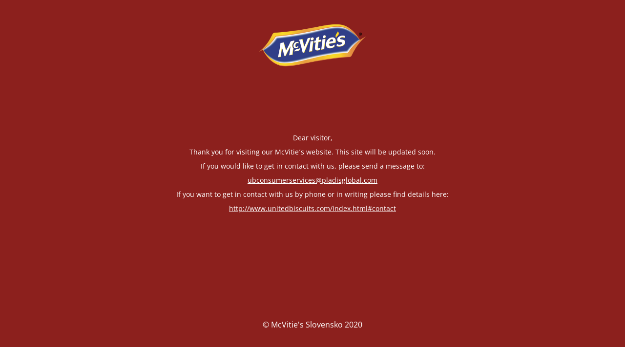

--- FILE ---
content_type: text/html; charset=UTF-8
request_url: http://www.mcvities.sk/all/
body_size: 1748
content:
<!DOCTYPE html>
<html lang="sk-SK">
<head>
	<meta charset="UTF-8" />
	<title>Maintenance</title>		<meta name="viewport" content="width=device-width, maximum-scale=1, initial-scale=1, minimum-scale=1">
	<meta name="description" content="Život chutí lepšie s McVitie’s"/>
	<meta http-equiv="X-UA-Compatible" content="" />
	<meta property="og:site_name" content="McVitie&#039;s Slovensko - Život chutí lepšie s McVitie’s"/>
	<meta property="og:title" content="Maintenance"/>
	<meta property="og:type" content="Maintenance"/>
	<meta property="og:url" content="http://www.mcvities.sk"/>
	<meta property="og:description" content="Dear visitor,
Thank you for visiting our McVitie´s website. This site will be updated soon.
If you would like to get in contact with us, please send a message to:
ubconsumerservices@pladisglobal.com
If you want to get in contact with us by phone or in writing please find details here:
http://www.unitedbiscuits.com/index.html#contact"/>
				<meta property="og:image" content="https://www.mcvities.sk/wp-content/uploads/2017/07/Logo-McVities-Sk.png" />
			<meta property="og:image:url" content="https://www.mcvities.sk/wp-content/uploads/2017/07/Logo-McVities-Sk.png"/>
			<meta property="og:image:secure_url" content="https://www.mcvities.sk/wp-content/uploads/2017/07/Logo-McVities-Sk.png"/>
			<meta property="og:image:type" content="png"/>
			<link rel="profile" href="http://gmpg.org/xfn/11" />
	<link rel="pingback" href="http://www.mcvities.sk/xmlrpc.php" />
	<link rel='stylesheet' id='mtnc-style-css' href='http://www.mcvities.sk/wp-content/plugins/maintenance/load/css/style.css?ver=1767486491' type='text/css' media='all' />
<link rel='stylesheet' id='mtnc-fonts-css' href='http://www.mcvities.sk/wp-content/plugins/maintenance/load/css/fonts.css?ver=1767486491' type='text/css' media='all' />
<style type="text/css">body {background-color: #df2c27}.preloader {background-color: #df2c27}body {font-family: Open Sans; }.site-title, .preloader i, .login-form, .login-form a.lost-pass, .btn-open-login-form, .site-content, .user-content-wrapper, .user-content, footer, .maintenance a{color: #ffffff;} a.close-user-content, #mailchimp-box form input[type="submit"], .login-form input#submit.button  {border-color:#ffffff} input[type="submit"]:hover{background-color:#ffffff} input:-webkit-autofill, input:-webkit-autofill:focus{-webkit-text-fill-color:#ffffff} body &gt; .login-form-container{background-color:#111111}.btn-open-login-form{background-color:#111111}input:-webkit-autofill, input:-webkit-autofill:focus{-webkit-box-shadow:0 0 0 50px #111111 inset}input[type='submit']:hover{color:#111111} #custom-subscribe #submit-subscribe:before{background-color:#111111} </style>    
    <!--[if IE]><script type="text/javascript" src="http://www.mcvities.sk/wp-content/plugins/maintenance/load/js/jquery.backstretch.min.js"></script><![endif]--><link rel="stylesheet" href="https://fonts.bunny.net/css?family=Open%20Sans:300,300italic,regular,italic,600,600italic,700,700italic,800,800italic:300"></head>

<body class="maintenance ">

<div class="main-container">
	<div class="preloader"><i class="fi-widget" aria-hidden="true"></i></div>	<div id="wrapper">
		<div class="center logotype">
			<header>
				        <div class="logo-box" rel="home">
            <img src="https://www.mcvities.sk/wp-content/uploads/2017/07/Logo-McVities-Sk.png" srcset="https://www.mcvities.sk/wp-content/uploads/2017/07/Logo-McVities-Sk.png 2x" width="220"  alt="logo">
        </div>
    			</header>
		</div>
		<div id="content" class="site-content">
			<div class="center">
                <h2 class="heading font-center" style="font-weight:300;font-style:normal"> </h2><div class="description" style="font-weight:300;font-style:normal"><p style="text-align: center">Dear visitor,</p>
<p style="text-align: center">Thank you for visiting our McVitie´s website. This site will be updated soon.</p>
<p style="text-align: center">If you would like to get in contact with us, please send a message to:</p>
<p style="text-align: center"><a href="mailto:ubconsumerservices@pladisglobal.com">ubconsumerservices@pladisglobal.com</a></p>
<p style="text-align: center">If you want to get in contact with us by phone or in writing please find details here:</p>
<p style="text-align: center"><a href="http://www.unitedbiscuits.com/index.html#contact">http://www.unitedbiscuits.com/index.html#contact</a></p>
</div>			</div>
		</div>
	</div> <!-- end wrapper -->
	<footer>
		<div class="center">
			<div style="font-weight:300;font-style:normal">© McVitie's Slovensko 2020</div>		</div>
	</footer>
			</div>

<script type="text/javascript" src="http://www.mcvities.sk/wp-includes/js/jquery/jquery.min.js?ver=3.7.1" id="jquery-core-js"></script>
<script type="text/javascript" src="http://www.mcvities.sk/wp-includes/js/jquery/jquery-migrate.min.js?ver=3.4.1" id="jquery-migrate-js"></script>
<script type="text/javascript" id="_frontend-js-extra">
/* <![CDATA[ */
var mtnc_front_options = {"body_bg":"","gallery_array":[],"blur_intensity":"5","font_link":["Open Sans:300,300italic,regular,italic,600,600italic,700,700italic,800,800italic:300"]};
//# sourceURL=_frontend-js-extra
/* ]]> */
</script>
<script type="text/javascript" src="http://www.mcvities.sk/wp-content/plugins/maintenance/load/js/jquery.frontend.js?ver=1767486491" id="_frontend-js"></script>

</body>
</html>
